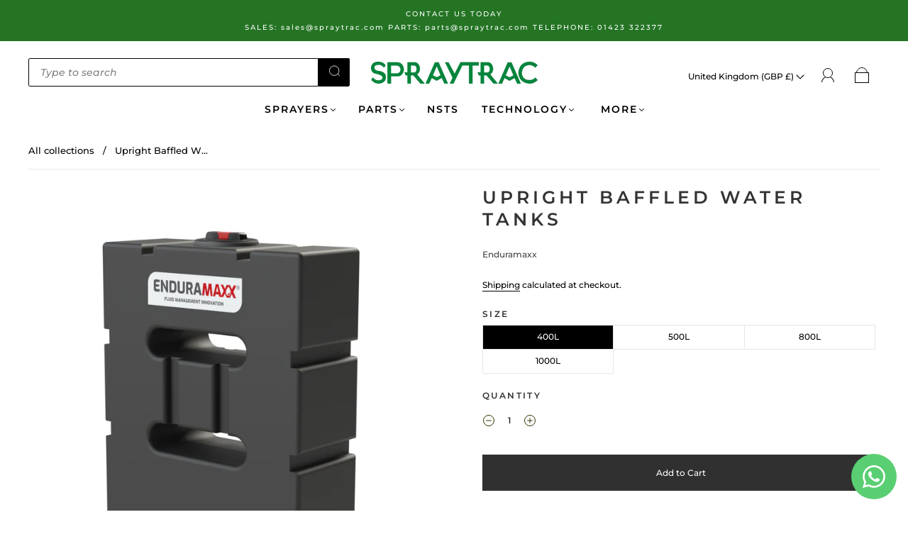

--- FILE ---
content_type: text/css
request_url: https://spraytrac.com/cdn/shop/t/27/assets/custom.css?v=22132167224949452391698230714
body_size: 6
content:
.hulk-powered-wrapper{display:none!important}.notification-bar__message{padding:0 12px}.product-item__image-wrapper a{position:relative;overflow:hidden;padding-bottom:100%}.product-item__image-wrapper a img{position:absolute;top:0;left:0;height:100%;object-fit:contain!important}.collection-list-wrapper .center .collection__list-item-content--inner{background-color:#00000080;opacity:0;transition:.4s}.collection-list-wrapper .collection__list-item:hover .center .collection__list-item-content--inner{opacity:1}.collection-list-wrapper .center .collection__list-item-content--inner span{color:#fff!important}.collection-list-wrapper .collection__list-item .collection__list--image{object-fit:contain}.collection-items-details{margin:30px 0 0}.collection-main-wrapper.row{display:flex;flex-wrap:wrap;width:100%;align-items:center;padding-left:28px;padding-right:28px}.collection-items-details .collection-image{padding-top:100%;background-repeat:no-repeat;background-position:center;background-size:contain;border:1px solid var(--border-color)}.collection-items-details .collection-items--title-content-inner{margin-bottom:20px}.collection-items-details .collection-items--description{border-top:1px solid var(--border-color);padding-top:20px}.left-contact-section .right-contact-section{margin-top:40px;padding-left:30px}.collection-list-wrapper .collection__list-item,.collection-list-wrapper .collection__list-item .collection__list--image{height:25vh}.shopify-challenge__container{padding:30px 0;text-align:center}.shopify-challenge__container form{margin-top:15px}.shopify-challenge__container .shopify-challenge__button{font-size:var(--body-size);color:var(--button-color);display:inline-block;min-width:140px;min-height:44px;text-align:center;border-radius:0;cursor:pointer;padding:16px 24px;border:0;position:relative;background:var(--button-background);margin:20px 0 0}ul.manufacturer-page{list-style:none;padding:0;margin:15px 0;display:flex;flex-wrap:wrap;justify-content:center}ul.manufacturer-page li{width:33.33%;padding:15px;text-align:center;display:flex;align-items:center;justify-content:center}.nsts-banner-section .page-title img{width:100%;height:auto}@media screen and (min-width: 721px){.index-newsletter-inner>form{max-width:860px!important}.index-newsletter-inner>form .index-header{min-width:30%!important}.index-newsletter-inner>form .index-newsletter-content{min-width:70%!important}}@media screen and (max-width: 989px){.left-contact-section .page-wrapper>.grid-item-50{width:100%}.left-contact-section .right-contact-section{padding-left:12px}}@media screen and (max-width: 720px){.collection-main-wrapper.row{padding-left:12px;padding-right:12px}}@media screen and (max-width: 575px){.page-header.product-title{font-size:2rem}.collection-items-details .grid-item-25{width:100%;margin-bottom:20px}.collection-items-details .grid-item-75{width:100%}.collection-title{font-size:2rem}ul.manufacturer-page li{width:50%;padding:8px}.bcontact-field--1_2{width:100%!important;flex-basis:100%!important}}
/*# sourceMappingURL=/cdn/shop/t/27/assets/custom.css.map?v=22132167224949452391698230714 */


--- FILE ---
content_type: text/css
request_url: https://spraytrac.com/cdn/shop/t/27/assets/section-product-info-columns.min.css?v=109008904343197348691694519405
body_size: -179
content:
.main-navigation{z-index:1}.footer-tapbar{z-index:2}.header-search-results-wrapper{z-index:3}.header-search-input-wrapper{z-index:4}.product-info{z-index:5}.main-header{z-index:6}.main-navigation-wrapper{z-index:7}.header-wrapper{z-index:8}.product-message{z-index:9}.product-images-lightbox{z-index:10}.screen-reader{position:absolute!important;width:1px;height:1px;overflow:hidden;white-space:nowrap;clip:rect(1px,1px,1px,1px)}.info-cols--container{-webkit-transition:padding .2s cubic-bezier(.25,.46,.45,.94);-moz-transition:padding .2s cubic-bezier(.25,.46,.45,.94);transition:padding .2s cubic-bezier(.25,.46,.45,.94);margin-left:auto;margin-right:auto;max-width:1280px;width:100%;padding-left:40px;padding-right:40px}@media (max-width:720px){.info-cols--container{padding-left:24px;padding-right:24px}}.lt-ie9 .info-cols--container{width:1280px}.grid{font-size:0}.grid-item,[class*=grid-item]{font-size:var(--body-size);display:inline-block;padding-left:12px;padding-right:12px;vertical-align:top}@media (max-width:720px){.grid-item,[class*=grid-item]{font-size:var(--body-size-mobile)}}.grid-item-100{display:block;width:100%}.grid-item-83{width:83.333%}.grid-item-75{width:75%}.grid-item-70{width:70%}.grid-item-66{width:66.666%}.grid-item-60{width:60%}.grid-item-58{width:58.333%}.grid-item-55{width:55%}.grid-item-50{width:50%}.grid-item-45{width:45%}.grid-item-41{width:41.666%}.grid-item-40{width:40%}.grid-item-35{width:35%}.grid-item-33{width:33.333%}.grid-item-30{width:30%}.grid-item-27{width:26.666%}.grid-item-25{width:25%}.grid-item-20{width:20%}.grid-item-16{width:16.666%}.grid-item-15{width:15%}.grid-item-12{width:12%}.grid-item-10{width:10%}.grid-item-5{width:5%}.info-cols--container .info-cols--row{display:flex;justify-content:space-evenly;margin-right:-10px;margin-left:-10px}@media (max-width:720px){.info-cols--container .info-cols--row{display:block}.info-cols--container .info-cols--row .grid-item-33,.info-cols--container .info-cols--row .grid-item-50{width:100%}.info-cols--container .info-cols--row .grid-item-33:not(:last-child),.info-cols--container .info-cols--row .grid-item-50:not(:last-child){margin-bottom:24px}}.info-cols--container .info-cols--link_text{display:inline-block}.info-cols--container .info-cols--title{margin-bottom:0}.info-cols--container .info-cols--link_text,.info-cols--container .info-cols--text{margin-top:16px}.info-cols--container .info-cols--image+.info-cols--link_text,.info-cols--container .info-cols--image+.info-cols--text,.info-cols--container .info-cols--image+.info-cols--title{margin-top:24px}.info-cols--container .svg-placeholder{background-color:var(--border-background-color-mix)}